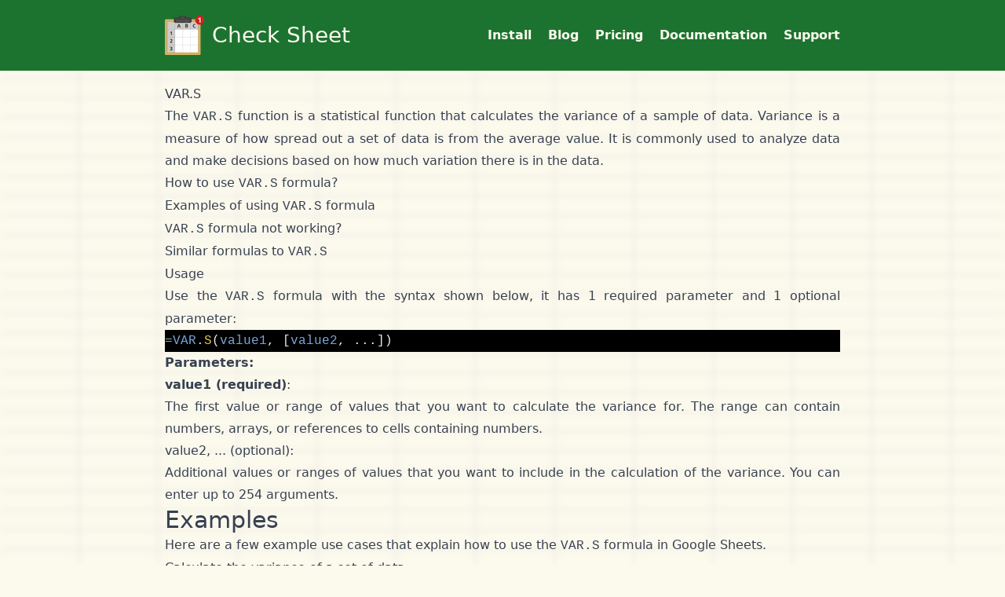

--- FILE ---
content_type: text/html; charset=utf-8
request_url: https://checksheet.app/google-sheets-formulas/var.s/
body_size: 11064
content:
<!DOCTYPE html>
<html lang="en" class="h-full">

<head><script>(function(w,i,g){w[g]=w[g]||[];if(typeof w[g].push=='function')w[g].push(i)})
(window,'AW-699608462','google_tags_first_party');</script><script async src="/odhm/"></script>
			<script>
				window.dataLayer = window.dataLayer || [];
				function gtag(){dataLayer.push(arguments);}
				gtag('js', new Date());
				gtag('set', 'developer_id.dYzg1YT', true);
				gtag('config', 'AW-699608462');
			</script>
			
    <style>*,::backdrop,:after,:before{--tw-border-spacing-x:0;--tw-border-spacing-y:0;--tw-translate-x:0;--tw-translate-y:0;--tw-rotate:0;--tw-skew-x:0;--tw-skew-y:0;--tw-scale-x:1;--tw-scale-y:1;--tw-pan-x: ;--tw-pan-y: ;--tw-pinch-zoom: ;--tw-scroll-snap-strictness:proximity;--tw-gradient-from-position: ;--tw-gradient-via-position: ;--tw-gradient-to-position: ;--tw-ordinal: ;--tw-slashed-zero: ;--tw-numeric-figure: ;--tw-numeric-spacing: ;--tw-numeric-fraction: ;--tw-ring-inset: ;--tw-ring-offset-width:0px;--tw-ring-offset-color:#fff;--tw-ring-color:#3b82f680;--tw-ring-offset-shadow:0 0 #0000;--tw-ring-shadow:0 0 #0000;--tw-shadow:0 0 #0000;--tw-shadow-colored:0 0 #0000;--tw-blur: ;--tw-brightness: ;--tw-contrast: ;--tw-grayscale: ;--tw-hue-rotate: ;--tw-invert: ;--tw-saturate: ;--tw-sepia: ;--tw-drop-shadow: ;--tw-backdrop-blur: ;--tw-backdrop-brightness: ;--tw-backdrop-contrast: ;--tw-backdrop-grayscale: ;--tw-backdrop-hue-rotate: ;--tw-backdrop-invert: ;--tw-backdrop-opacity: ;--tw-backdrop-saturate: ;--tw-backdrop-sepia: ;--tw-contain-size: ;--tw-contain-layout: ;--tw-contain-paint: ;--tw-contain-style: }/*! tailwindcss v3.4.17 | MIT License | https://tailwindcss.com*/*,:after,:before{box-sizing:border-box;border:0 solid #e5e7eb}:after,:before{--tw-content:""}:host,html{line-height:1.5;-webkit-text-size-adjust:100%;-moz-tab-size:4;-o-tab-size:4;tab-size:4;font-family:ui-sans-serif,system-ui,sans-serif,Apple Color Emoji,Segoe UI Emoji,Segoe UI Symbol,Noto Color Emoji;font-feature-settings:normal;font-variation-settings:normal;-webkit-tap-highlight-color:transparent}body{margin:0;line-height:inherit}hr{height:0;color:inherit;border-top-width:1px}abbr:where([title]){-webkit-text-decoration:underline dotted;text-decoration:underline dotted}h1,h2,h3,h4,h5,h6{font-size:inherit;font-weight:inherit}a{color:inherit;text-decoration:inherit}b,strong{font-weight:bolder}code,kbd,pre,samp{font-family:ui-monospace,SFMono-Regular,Menlo,Monaco,Consolas,Liberation Mono,Courier New,monospace;font-feature-settings:normal;font-variation-settings:normal;font-size:1em}small{font-size:80%}sub,sup{font-size:75%;line-height:0;position:relative;vertical-align:initial}sub{bottom:-.25em}sup{top:-.5em}table{text-indent:0;border-color:inherit;border-collapse:collapse}button,input,optgroup,select,textarea{font-family:inherit;font-feature-settings:inherit;font-variation-settings:inherit;font-size:100%;font-weight:inherit;line-height:inherit;letter-spacing:inherit;color:inherit;margin:0;padding:0}button,select{text-transform:none}button,input:where([type=button]),input:where([type=reset]),input:where([type=submit]){-webkit-appearance:button;background-color:initial;background-image:none}:-moz-focusring{outline:auto}:-moz-ui-invalid{box-shadow:none}progress{vertical-align:initial}::-webkit-inner-spin-button,::-webkit-outer-spin-button{height:auto}[type=search]{-webkit-appearance:textfield;outline-offset:-2px}::-webkit-search-decoration{-webkit-appearance:none}::-webkit-file-upload-button{-webkit-appearance:button;font:inherit}summary{display:list-item}blockquote,dd,dl,figure,h1,h2,h3,h4,h5,h6,hr,p,pre{margin:0}fieldset{margin:0}fieldset,legend{padding:0}menu,ol,ul{list-style:none;margin:0;padding:0}dialog{padding:0}textarea{resize:vertical}input::-moz-placeholder,textarea::-moz-placeholder{opacity:1;color:#9ca3af}input::placeholder,textarea::placeholder{opacity:1;color:#9ca3af}[role=button],button{cursor:pointer}:disabled{cursor:default}audio,canvas,embed,iframe,img,object,svg,video{display:block;vertical-align:middle}img,video{max-width:100%;height:auto}[hidden]:where(:not([hidden=until-found])){display:none}.container{width:100%;margin-right:auto;margin-left:auto;padding-right:20px;padding-left:20px}@media (min-width:480px){.container{max-width:480px}}@media (min-width:700px){.container{max-width:700px}}@media (min-width:900px){.container{max-width:900px}}.prose{color:var(--tw-prose-body);max-width:65ch}.prose :where(p):not(:where([class~=not-prose],[class~=not-prose] *)){margin-top:1.25em;margin-bottom:1.25em}.prose :where([class~=lead]):not(:where([class~=not-prose],[class~=not-prose] *)){color:var(--tw-prose-lead);font-size:1.25em;line-height:1.6;margin-top:1.2em;margin-bottom:1.2em}.prose :where(a):not(:where([class~=not-prose],[class~=not-prose] *)){color:var(--tw-prose-links);text-decoration:underline;font-weight:500}.prose :where(strong):not(:where([class~=not-prose],[class~=not-prose] *)){color:var(--tw-prose-bold);font-weight:600}.prose :where(a strong):not(:where([class~=not-prose],[class~=not-prose] *)){color:inherit}.prose :where(blockquote strong):not(:where([class~=not-prose],[class~=not-prose] *)){color:inherit}.prose :where(thead th strong):not(:where([class~=not-prose],[class~=not-prose] *)){color:inherit}.prose :where(ol):not(:where([class~=not-prose],[class~=not-prose] *)){list-style-type:decimal;margin-top:1.25em;margin-bottom:1.25em;padding-inline-start:1.625em}.prose :where(ol[type=A]):not(:where([class~=not-prose],[class~=not-prose] *)){list-style-type:upper-alpha}.prose :where(ol[type=a]):not(:where([class~=not-prose],[class~=not-prose] *)){list-style-type:lower-alpha}.prose :where(ol[type=A s]):not(:where([class~=not-prose],[class~=not-prose] *)){list-style-type:upper-alpha}.prose :where(ol[type=a s]):not(:where([class~=not-prose],[class~=not-prose] *)){list-style-type:lower-alpha}.prose :where(ol[type=I]):not(:where([class~=not-prose],[class~=not-prose] *)){list-style-type:upper-roman}.prose :where(ol[type=i]):not(:where([class~=not-prose],[class~=not-prose] *)){list-style-type:lower-roman}.prose :where(ol[type=I s]):not(:where([class~=not-prose],[class~=not-prose] *)){list-style-type:upper-roman}.prose :where(ol[type=i s]):not(:where([class~=not-prose],[class~=not-prose] *)){list-style-type:lower-roman}.prose :where(ol[type="1"]):not(:where([class~=not-prose],[class~=not-prose] *)){list-style-type:decimal}.prose :where(ul):not(:where([class~=not-prose],[class~=not-prose] *)){list-style-type:disc;margin-top:1.25em;margin-bottom:1.25em;padding-inline-start:1.625em}.prose :where(ol>li):not(:where([class~=not-prose],[class~=not-prose] *))::marker{font-weight:400;color:var(--tw-prose-counters)}.prose :where(ul>li):not(:where([class~=not-prose],[class~=not-prose] *))::marker{color:var(--tw-prose-bullets)}.prose :where(dt):not(:where([class~=not-prose],[class~=not-prose] *)){color:var(--tw-prose-headings);font-weight:600;margin-top:1.25em}.prose :where(hr):not(:where([class~=not-prose],[class~=not-prose] *)){border-color:var(--tw-prose-hr);border-top-width:1px;margin-top:3em;margin-bottom:3em}.prose :where(blockquote):not(:where([class~=not-prose],[class~=not-prose] *)){font-weight:500;font-style:italic;color:var(--tw-prose-quotes);border-inline-start-width:.25rem;border-inline-start-color:var(--tw-prose-quote-borders);quotes:"\201C""\201D""\2018""\2019";margin-top:1.6em;margin-bottom:1.6em;padding-inline-start:1em}.prose :where(blockquote p:first-of-type):not(:where([class~=not-prose],[class~=not-prose] *)):before{content:open-quote}.prose :where(blockquote p:last-of-type):not(:where([class~=not-prose],[class~=not-prose] *)):after{content:close-quote}.prose :where(h1):not(:where([class~=not-prose],[class~=not-prose] *)){color:var(--tw-prose-headings);font-weight:800;font-size:2.25em;margin-top:0;margin-bottom:.8888889em;line-height:1.1111111}.prose :where(h1 strong):not(:where([class~=not-prose],[class~=not-prose] *)){font-weight:900;color:inherit}.prose :where(h2):not(:where([class~=not-prose],[class~=not-prose] *)){color:var(--tw-prose-headings);font-weight:700;font-size:1.5em;margin-top:2em;margin-bottom:1em;line-height:1.3333333}.prose :where(h2 strong):not(:where([class~=not-prose],[class~=not-prose] *)){font-weight:800;color:inherit}.prose :where(h3):not(:where([class~=not-prose],[class~=not-prose] *)){color:var(--tw-prose-headings);font-weight:600;font-size:1.25em;margin-top:1.6em;margin-bottom:.6em;line-height:1.6}.prose :where(h3 strong):not(:where([class~=not-prose],[class~=not-prose] *)){font-weight:700;color:inherit}.prose :where(h4):not(:where([class~=not-prose],[class~=not-prose] *)){color:var(--tw-prose-headings);font-weight:600;margin-top:1.5em;margin-bottom:.5em;line-height:1.5}.prose :where(h4 strong):not(:where([class~=not-prose],[class~=not-prose] *)){font-weight:700;color:inherit}.prose :where(img):not(:where([class~=not-prose],[class~=not-prose] *)){margin-top:2em;margin-bottom:2em}.prose :where(picture):not(:where([class~=not-prose],[class~=not-prose] *)){display:block;margin-top:2em;margin-bottom:2em}.prose :where(video):not(:where([class~=not-prose],[class~=not-prose] *)){margin-top:2em;margin-bottom:2em}.prose :where(kbd):not(:where([class~=not-prose],[class~=not-prose] *)){font-weight:500;font-family:inherit;color:var(--tw-prose-kbd);box-shadow:0 0 0 1px rgb(var(--tw-prose-kbd-shadows)/10%),0 3px 0 rgb(var(--tw-prose-kbd-shadows)/10%);font-size:.875em;border-radius:.3125rem;padding-top:.1875em;padding-inline-end:.375em;padding-bottom:.1875em;padding-inline-start:.375em}.prose :where(code):not(:where([class~=not-prose],[class~=not-prose] *)){color:var(--tw-prose-code);font-weight:600;font-size:.875em}.prose :where(code):not(:where([class~=not-prose],[class~=not-prose] *)):before{content:"`"}.prose :where(code):not(:where([class~=not-prose],[class~=not-prose] *)):after{content:"`"}.prose :where(a code):not(:where([class~=not-prose],[class~=not-prose] *)){color:inherit}.prose :where(h1 code):not(:where([class~=not-prose],[class~=not-prose] *)){color:inherit}.prose :where(h2 code):not(:where([class~=not-prose],[class~=not-prose] *)){color:inherit;font-size:.875em}.prose :where(h3 code):not(:where([class~=not-prose],[class~=not-prose] *)){color:inherit;font-size:.9em}.prose :where(h4 code):not(:where([class~=not-prose],[class~=not-prose] *)){color:inherit}.prose :where(blockquote code):not(:where([class~=not-prose],[class~=not-prose] *)){color:inherit}.prose :where(thead th code):not(:where([class~=not-prose],[class~=not-prose] *)){color:inherit}.prose :where(pre):not(:where([class~=not-prose],[class~=not-prose] *)){color:var(--tw-prose-pre-code);background-color:var(--tw-prose-pre-bg);overflow-x:auto;font-weight:400;font-size:.875em;line-height:1.7142857;margin-top:1.7142857em;margin-bottom:1.7142857em;border-radius:.375rem;padding-top:.8571429em;padding-inline-end:1.1428571em;padding-bottom:.8571429em;padding-inline-start:1.1428571em}.prose :where(pre code):not(:where([class~=not-prose],[class~=not-prose] *)){background-color:initial;border-width:0;border-radius:0;padding:0;font-weight:inherit;color:inherit;font-size:inherit;font-family:inherit;line-height:inherit}.prose :where(pre code):not(:where([class~=not-prose],[class~=not-prose] *)):before{content:none}.prose :where(pre code):not(:where([class~=not-prose],[class~=not-prose] *)):after{content:none}.prose :where(table):not(:where([class~=not-prose],[class~=not-prose] *)){width:100%;table-layout:auto;margin-top:2em;margin-bottom:2em;font-size:.875em;line-height:1.7142857}.prose :where(thead):not(:where([class~=not-prose],[class~=not-prose] *)){border-bottom-width:1px;border-bottom-color:var(--tw-prose-th-borders)}.prose :where(thead th):not(:where([class~=not-prose],[class~=not-prose] *)){color:var(--tw-prose-headings);font-weight:600;vertical-align:bottom;padding-inline-end:.5714286em;padding-bottom:.5714286em;padding-inline-start:.5714286em}.prose :where(tbody tr):not(:where([class~=not-prose],[class~=not-prose] *)){border-bottom-width:1px;border-bottom-color:var(--tw-prose-td-borders)}.prose :where(tbody tr:last-child):not(:where([class~=not-prose],[class~=not-prose] *)){border-bottom-width:0}.prose :where(tbody td):not(:where([class~=not-prose],[class~=not-prose] *)){vertical-align:initial}.prose :where(tfoot):not(:where([class~=not-prose],[class~=not-prose] *)){border-top-width:1px;border-top-color:var(--tw-prose-th-borders)}.prose :where(tfoot td):not(:where([class~=not-prose],[class~=not-prose] *)){vertical-align:top}.prose :where(th,td):not(:where([class~=not-prose],[class~=not-prose] *)){text-align:start}.prose :where(figure>*):not(:where([class~=not-prose],[class~=not-prose] *)){margin-top:0;margin-bottom:0}.prose :where(figcaption):not(:where([class~=not-prose],[class~=not-prose] *)){color:var(--tw-prose-captions);font-size:.875em;line-height:1.4285714;margin-top:.8571429em}.prose{--tw-prose-body:#374151;--tw-prose-headings:#111827;--tw-prose-lead:#4b5563;--tw-prose-links:#111827;--tw-prose-bold:#111827;--tw-prose-counters:#6b7280;--tw-prose-bullets:#d1d5db;--tw-prose-hr:#e5e7eb;--tw-prose-quotes:#111827;--tw-prose-quote-borders:#e5e7eb;--tw-prose-captions:#6b7280;--tw-prose-kbd:#111827;--tw-prose-kbd-shadows:17 24 39;--tw-prose-code:#111827;--tw-prose-pre-code:#e5e7eb;--tw-prose-pre-bg:#1f2937;--tw-prose-th-borders:#d1d5db;--tw-prose-td-borders:#e5e7eb;--tw-prose-invert-body:#d1d5db;--tw-prose-invert-headings:#fff;--tw-prose-invert-lead:#9ca3af;--tw-prose-invert-links:#fff;--tw-prose-invert-bold:#fff;--tw-prose-invert-counters:#9ca3af;--tw-prose-invert-bullets:#4b5563;--tw-prose-invert-hr:#374151;--tw-prose-invert-quotes:#f3f4f6;--tw-prose-invert-quote-borders:#374151;--tw-prose-invert-captions:#9ca3af;--tw-prose-invert-kbd:#fff;--tw-prose-invert-kbd-shadows:255 255 255;--tw-prose-invert-code:#fff;--tw-prose-invert-pre-code:#d1d5db;--tw-prose-invert-pre-bg:#00000080;--tw-prose-invert-th-borders:#4b5563;--tw-prose-invert-td-borders:#374151;font-size:1rem;line-height:1.75}.prose :where(picture>img):not(:where([class~=not-prose],[class~=not-prose] *)){margin-top:0;margin-bottom:0}.prose :where(li):not(:where([class~=not-prose],[class~=not-prose] *)){margin-top:.5em;margin-bottom:.5em}.prose :where(ol>li):not(:where([class~=not-prose],[class~=not-prose] *)){padding-inline-start:.375em}.prose :where(ul>li):not(:where([class~=not-prose],[class~=not-prose] *)){padding-inline-start:.375em}.prose :where(.prose>ul>li p):not(:where([class~=not-prose],[class~=not-prose] *)){margin-top:.75em;margin-bottom:.75em}.prose :where(.prose>ul>li>p:first-child):not(:where([class~=not-prose],[class~=not-prose] *)){margin-top:1.25em}.prose :where(.prose>ul>li>p:last-child):not(:where([class~=not-prose],[class~=not-prose] *)){margin-bottom:1.25em}.prose :where(.prose>ol>li>p:first-child):not(:where([class~=not-prose],[class~=not-prose] *)){margin-top:1.25em}.prose :where(.prose>ol>li>p:last-child):not(:where([class~=not-prose],[class~=not-prose] *)){margin-bottom:1.25em}.prose :where(ul ul,ul ol,ol ul,ol ol):not(:where([class~=not-prose],[class~=not-prose] *)){margin-top:.75em;margin-bottom:.75em}.prose :where(dl):not(:where([class~=not-prose],[class~=not-prose] *)){margin-top:1.25em;margin-bottom:1.25em}.prose :where(dd):not(:where([class~=not-prose],[class~=not-prose] *)){margin-top:.5em;padding-inline-start:1.625em}.prose :where(hr+*):not(:where([class~=not-prose],[class~=not-prose] *)){margin-top:0}.prose :where(h2+*):not(:where([class~=not-prose],[class~=not-prose] *)){margin-top:0}.prose :where(h3+*):not(:where([class~=not-prose],[class~=not-prose] *)){margin-top:0}.prose :where(h4+*):not(:where([class~=not-prose],[class~=not-prose] *)){margin-top:0}.prose :where(thead th:first-child):not(:where([class~=not-prose],[class~=not-prose] *)){padding-inline-start:0}.prose :where(thead th:last-child):not(:where([class~=not-prose],[class~=not-prose] *)){padding-inline-end:0}.prose :where(tbody td,tfoot td):not(:where([class~=not-prose],[class~=not-prose] *)){padding-top:.5714286em;padding-inline-end:.5714286em;padding-bottom:.5714286em;padding-inline-start:.5714286em}.prose :where(tbody td:first-child,tfoot td:first-child):not(:where([class~=not-prose],[class~=not-prose] *)){padding-inline-start:0}.prose :where(tbody td:last-child,tfoot td:last-child):not(:where([class~=not-prose],[class~=not-prose] *)){padding-inline-end:0}.prose :where(figure):not(:where([class~=not-prose],[class~=not-prose] *)){margin-top:2em;margin-bottom:2em}.prose :where(.prose>:first-child):not(:where([class~=not-prose],[class~=not-prose] *)){margin-top:0}.prose :where(.prose>:last-child):not(:where([class~=not-prose],[class~=not-prose] *)){margin-bottom:0}.sr-only{position:absolute;width:1px;height:1px;padding:0;margin:-1px;overflow:hidden;clip:rect(0,0,0,0);white-space:nowrap;border-width:0}.visible{visibility:visible}.static{position:static}.fixed{position:fixed}.m-0{margin:0}.m-4{margin:1rem}.m-auto{margin:auto}.mx-auto{margin-left:auto;margin-right:auto}.my-10{margin-top:2.5rem;margin-bottom:2.5rem}.my-4{margin-top:1rem;margin-bottom:1rem}.my-5{margin-top:1.25rem;margin-bottom:1.25rem}.my-8{margin-top:2rem;margin-bottom:2rem}.mb-10{margin-bottom:2.5rem}.mb-2{margin-bottom:.5rem}.mb-3{margin-bottom:.75rem}.mb-4{margin-bottom:1rem}.mb-5{margin-bottom:1.25rem}.mb-6{margin-bottom:1.5rem}.mb-8{margin-bottom:2rem}.ml-2{margin-left:.5rem}.ml-\[10px\]{margin-left:10px}.ml-auto{margin-left:auto}.mr-2{margin-right:.5rem}.mt-12{margin-top:3rem}.mt-3{margin-top:.75rem}.mt-4{margin-top:1rem}.mt-6{margin-top:1.5rem}.mt-8{margin-top:2rem}.box-border{box-sizing:border-box}.block{display:block}.inline-block{display:inline-block}.inline{display:inline}.flex{display:flex}.inline-flex{display:inline-flex}.table{display:table}.grid{display:grid}.contents{display:contents}.hidden{display:none}.h-12{height:3rem}.h-4{height:1rem}.h-6{height:1.5rem}.h-full{height:100%}.min-h-screen{min-height:100vh}.w-12{width:3rem}.w-4{width:1rem}.w-6{width:1.5rem}.w-full{width:100%}.max-w-none{max-width:none}.shrink-0{flex-shrink:0}.grow{flex-grow:1}.border-separate{border-collapse:initial}.border-spacing-y-5{--tw-border-spacing-y:1.25rem;border-spacing:var(--tw-border-spacing-x) var(--tw-border-spacing-y)}.transform{transform:translate(var(--tw-translate-x),var(--tw-translate-y)) rotate(var(--tw-rotate)) skewX(var(--tw-skew-x)) skewY(var(--tw-skew-y)) scaleX(var(--tw-scale-x)) scaleY(var(--tw-scale-y))}@keyframes spin{to{transform:rotate(1turn)}}.animate-spin{animation:spin 1s linear infinite}.list-inside{list-style-position:inside}.list-none{list-style-type:none}.grid-cols-1{grid-template-columns:repeat(1,minmax(0,1fr))}.grid-cols-\[auto_auto\]{grid-template-columns:auto auto}.grid-rows-\[4rem_140px_auto\]{grid-template-rows:4rem 140px auto}.flex-row{flex-direction:row}.flex-col{flex-direction:column}.flex-col-reverse{flex-direction:column-reverse}.flex-wrap{flex-wrap:wrap}.flex-nowrap{flex-wrap:nowrap}.items-center{align-items:center}.items-stretch{align-items:stretch}.justify-end{justify-content:flex-end}.justify-center{justify-content:center}.justify-between{justify-content:space-between}.gap-4{gap:1rem}.gap-5{gap:1.25rem}.gap-6{gap:1.5rem}.gap-8{gap:2rem}.gap-x-4{-moz-column-gap:1rem;column-gap:1rem}.gap-y-10{row-gap:2.5rem}.gap-y-4{row-gap:1rem}.gap-y-5{row-gap:1.25rem}.gap-y-6{row-gap:1.5rem}.space-y-2>:not([hidden])~:not([hidden]){--tw-space-y-reverse:0;margin-top:calc(.5rem*(1 - var(--tw-space-y-reverse)));margin-bottom:calc(.5rem*var(--tw-space-y-reverse))}.space-y-4>:not([hidden])~:not([hidden]){--tw-space-y-reverse:0;margin-top:calc(1rem*(1 - var(--tw-space-y-reverse)));margin-bottom:calc(1rem*var(--tw-space-y-reverse))}.truncate{overflow:hidden;text-overflow:ellipsis}.truncate,.whitespace-nowrap{white-space:nowrap}.rounded{border-radius:.25rem}.rounded-\[4px\]{border-radius:4px}.rounded-lg{border-radius:.5rem}.rounded-md{border-radius:.375rem}.rounded-sm{border-radius:.125rem}.rounded-xl{border-radius:.75rem}.border{border-width:1px}.border-\[3px\]{border-width:3px}.border-b-2{border-bottom-width:2px}.border-gray-300{--tw-border-opacity:1;border-color:rgb(209 213 219/var(--tw-border-opacity,1))}.border-green{--tw-border-opacity:1;border-color:rgb(28 115 48/var(--tw-border-opacity,1))}.border-b-darkergreen{--tw-border-opacity:1;border-bottom-color:rgb(17 59 23/var(--tw-border-opacity,1))}.bg-gray-50{--tw-bg-opacity:1;background-color:rgb(249 250 251/var(--tw-bg-opacity,1))}.bg-green{--tw-bg-opacity:1;background-color:rgb(28 115 48/var(--tw-bg-opacity,1))}.bg-pale{--tw-bg-opacity:1;background-color:rgb(252 249 237/var(--tw-bg-opacity,1))}.bg-white{--tw-bg-opacity:1;background-color:rgb(249 255 248/var(--tw-bg-opacity,1))}.bg-zinc-500{--tw-bg-opacity:1;background-color:rgb(113 113 122/var(--tw-bg-opacity,1))}.fill-green{fill:#1c7330}.fill-pale{fill:#fcf9ed}.object-contain{-o-object-fit:contain;object-fit:contain}.p-0{padding:0}.p-4{padding:1rem}.px-0{padding-left:0;padding-right:0}.px-2{padding-left:.5rem;padding-right:.5rem}.px-3{padding-left:.75rem;padding-right:.75rem}.px-4{padding-left:1rem;padding-right:1rem}.px-5{padding-left:1.25rem;padding-right:1.25rem}.px-6{padding-left:1.5rem;padding-right:1.5rem}.px-8{padding-left:2rem;padding-right:2rem}.px-\[20px\]{padding-left:20px;padding-right:20px}.py-1{padding-top:.25rem;padding-bottom:.25rem}.py-12{padding-top:3rem;padding-bottom:3rem}.py-2{padding-top:.5rem;padding-bottom:.5rem}.py-3{padding-top:.75rem;padding-bottom:.75rem}.py-4{padding-top:1rem;padding-bottom:1rem}.py-5{padding-top:1.25rem;padding-bottom:1.25rem}.py-6{padding-top:1.5rem;padding-bottom:1.5rem}.py-\[15px\]{padding-top:15px;padding-bottom:15px}.pb-4{padding-bottom:1rem}.pb-5{padding-bottom:1.25rem}.pb-6{padding-bottom:1.5rem}.pl-0{padding-left:0}.pl-\[15px\]{padding-left:15px}.pt-\[10px\]{padding-top:10px}.text-left{text-align:left}.text-center{text-align:center}.text-right{text-align:right}.font-sans{font-family:ui-sans-serif,system-ui,sans-serif,Apple Color Emoji,Segoe UI Emoji,Segoe UI Symbol,Noto Color Emoji}.text-2xl{font-size:1.5rem;line-height:2rem}.text-3xl{font-size:1.875rem;line-height:2.25rem}.text-4xl{font-size:2.25rem;line-height:2.5rem}.text-\[28px\]{font-size:28px}.text-lg{font-size:1.125rem;line-height:1.75rem}.text-sm{font-size:.875rem;line-height:1.25rem}.text-xl{font-size:1.25rem;line-height:1.75rem}.text-xs{font-size:.75rem;line-height:1rem}.font-\[500\]{font-weight:500}.font-bold{font-weight:700}.font-medium{font-weight:500}.font-semibold{font-weight:600}.leading-\[50px\]{line-height:50px}.text-darkergreen{--tw-text-opacity:1;color:rgb(17 59 23/var(--tw-text-opacity,1))}.text-gray-900{--tw-text-opacity:1;color:rgb(17 24 39/var(--tw-text-opacity,1))}.text-indigo-600{--tw-text-opacity:1;color:rgb(79 70 229/var(--tw-text-opacity,1))}.text-pale{--tw-text-opacity:1;color:rgb(252 249 237/var(--tw-text-opacity,1))}.text-red-600{--tw-text-opacity:1;color:rgb(220 38 38/var(--tw-text-opacity,1))}.text-slate-600{--tw-text-opacity:1;color:rgb(71 85 105/var(--tw-text-opacity,1))}.text-transparent{color:#0000}.text-white{--tw-text-opacity:1;color:rgb(249 255 248/var(--tw-text-opacity,1))}.text-yellow-500{--tw-text-opacity:1;color:rgb(234 179 8/var(--tw-text-opacity,1))}.underline{text-decoration-line:underline}.no-underline{text-decoration-line:none}.blur{--tw-blur:blur(8px)}.blur,.filter{filter:var(--tw-blur) var(--tw-brightness) var(--tw-contrast) var(--tw-grayscale) var(--tw-hue-rotate) var(--tw-invert) var(--tw-saturate) var(--tw-sepia) var(--tw-drop-shadow)}.transition{transition-property:color,background-color,border-color,text-decoration-color,fill,stroke,opacity,box-shadow,transform,filter,-webkit-backdrop-filter;transition-property:color,background-color,border-color,text-decoration-color,fill,stroke,opacity,box-shadow,transform,filter,backdrop-filter;transition-property:color,background-color,border-color,text-decoration-color,fill,stroke,opacity,box-shadow,transform,filter,backdrop-filter,-webkit-backdrop-filter;transition-timing-function:cubic-bezier(.4,0,.2,1);transition-duration:.15s}.ease-in-out{transition-timing-function:cubic-bezier(.4,0,.2,1)}.last\:border-none:last-child{border-style:none}.hover\:bg-darkergreen:hover{--tw-bg-opacity:1;background-color:rgb(17 59 23/var(--tw-bg-opacity,1))}.hover\:underline:hover{text-decoration-line:underline}.focus\:bg-darkergreen:focus{--tw-bg-opacity:1;background-color:rgb(17 59 23/var(--tw-bg-opacity,1))}.focus\:outline-none:focus{outline:2px solid #0000;outline-offset:2px}.focus\:ring-2:focus{--tw-ring-offset-shadow:var(--tw-ring-inset) 0 0 0 var(--tw-ring-offset-width) var(--tw-ring-offset-color);--tw-ring-shadow:var(--tw-ring-inset) 0 0 0 calc(2px + var(--tw-ring-offset-width)) var(--tw-ring-color);box-shadow:var(--tw-ring-offset-shadow),var(--tw-ring-shadow),var(--tw-shadow,0 0 #0000)}.focus\:ring-indigo-500:focus{--tw-ring-opacity:1;--tw-ring-color:rgb(99 102 241/var(--tw-ring-opacity,1))}.focus\:ring-offset-2:focus{--tw-ring-offset-width:2px}.prose-headings\:m-0 :is(:where(h1,h2,h3,h4,h5,h6,th):not(:where([class~=not-prose],[class~=not-prose] *))){margin:0}.prose-headings\:py-5 :is(:where(h1,h2,h3,h4,h5,h6,th):not(:where([class~=not-prose],[class~=not-prose] *))){padding-top:1.25rem;padding-bottom:1.25rem}.prose-headings\:font-bold :is(:where(h1,h2,h3,h4,h5,h6,th):not(:where([class~=not-prose],[class~=not-prose] *))){font-weight:700}.prose-headings\:text-darkergreen :is(:where(h1,h2,h3,h4,h5,h6,th):not(:where([class~=not-prose],[class~=not-prose] *))){--tw-text-opacity:1;color:rgb(17 59 23/var(--tw-text-opacity,1))}.prose-a\:text-darkergreen :is(:where(a):not(:where([class~=not-prose],[class~=not-prose] *))){--tw-text-opacity:1;color:rgb(17 59 23/var(--tw-text-opacity,1))}.prose-li\:marker\:text-darkergreen * :is(:where(li):not(:where([class~=not-prose],[class~=not-prose] *)))::marker{color:#113b17}.prose-li\:marker\:text-darkergreen :is(:where(li):not(:where([class~=not-prose],[class~=not-prose] *)))::marker{color:#113b17}@media (min-width:480px){.sm\:text-justify{text-align:justify}}@media (min-width:700px){.md\:mt-5{margin-top:1.25rem}.md\:block{display:block}.md\:flex{display:flex}.md\:hidden{display:none}.md\:grid-cols-2{grid-template-columns:repeat(2,minmax(0,1fr))}.md\:grid-cols-\[1fr_300px\]{grid-template-columns:1fr 300px}.md\:flex-row{flex-direction:row}.md\:justify-start{justify-content:flex-start}.md\:gap-8{gap:2rem}.md\:text-left{text-align:left}}@media (min-width:900px){.lg\:grid-cols-2{grid-template-columns:repeat(2,minmax(0,1fr))}.lg\:grid-cols-3{grid-template-columns:repeat(3,minmax(0,1fr))}.lg\:flex-row{flex-direction:row}.lg\:justify-end{justify-content:flex-end}.lg\:p-12{padding:3rem}}</style>
    <style>.highlight, .highlight pre, .highlight table {background: #000000 !important;color: #eaeaea !important;}.highlight .hll {background-color: #424242 !important;}.highlight .c {color: #969896 !important;}.highlight .err {color: #d54e53 !important;}.highlight .k {color: #c397d8 !important;}.highlight .l {color: #e78c45 !important;}.highlight .n, .highlight .h {color: #eaeaea !important;}.highlight .o {color: #70c0b1 !important;}.highlight .p {color: #eaeaea !important;}.highlight .cm {color: #969896 !important;}.highlight .cp {color: #969896 !important;}.highlight .c1 {color: #969896 !important;}.highlight .cs {color: #969896 !important;}.highlight .gd {color: #d54e53 !important;}.highlight .ge {font-style: italic !important;}.highlight .gh {color: #eaeaea !important;font-weight: bold !important;}.highlight .gi {color: #b9ca4a !important;}.highlight .gp {color: #969896 !important;font-weight: bold !important;}.highlight .gs {font-weight: bold !important;}.highlight .gu {color: #70c0b1 !important;font-weight: bold !important;}.highlight .kc {color: #c397d8 !important;}.highlight .kd {color: #c397d8 !important;}.highlight .kn {color: #70c0b1 !important;}.highlight .kp {color: #c397d8 !important;}.highlight .kr {color: #c397d8 !important;}.highlight .kt {color: #e7c547 !important;}.highlight .ld {color: #b9ca4a !important;}.highlight .m {color: #e78c45 !important;}.highlight .s {color: #b9ca4a !important;}.highlight .na {color: #7aa6da !important;}.highlight .nb {color: #eaeaea !important;}.highlight .nc {color: #e7c547 !important;}.highlight .no {color: #d54e53 !important;}.highlight .nd {color: #70c0b1 !important;}.highlight .ni {color: #eaeaea !important;}.highlight .ne {color: #d54e53 !important;}.highlight .nf {color: #7aa6da !important;}.highlight .nl {color: #eaeaea !important;}.highlight .nn {color: #e7c547 !important;}.highlight .nx {color: #7aa6da !important;}.highlight .py {color: #eaeaea !important;}.highlight .nt {color: #70c0b1 !important;}.highlight .nv {color: #d54e53 !important;}.highlight .ow {color: #70c0b1 !important;}.highlight .w {color: #eaeaea !important;}.highlight .mf {color: #e78c45 !important;}.highlight .mh {color: #e78c45 !important;}.highlight .mi {color: #e78c45 !important;}.highlight .mo {color: #e78c45 !important;}.highlight .sb {color: #b9ca4a !important;}.highlight .sc {color: #eaeaea !important;}.highlight .sd {color: #969896 !important;}.highlight .s2 {color: #b9ca4a !important;}.highlight .se {color: #e78c45 !important;}.highlight .sh {color: #b9ca4a !important;}.highlight .si {color: #e78c45 !important;}.highlight .sx {color: #b9ca4a !important;}.highlight .sr {color: #b9ca4a !important;}.highlight .s1 {color: #b9ca4a !important;}.highlight .ss {color: #b9ca4a !important;}.highlight .bp {color: #eaeaea !important;}.highlight .vc {color: #d54e53 !important;}.highlight .vg {color: #d54e53 !important;}.highlight .vi {color: #d54e53 !important;}.highlight .il {color: #e78c45 !important;}</style>
    <style>
        code:before,
        code:after {
            content: "" !important;
        }

        body::before {
            content: "";
            position: fixed;
            left: 0;
            right: 0;
            z-index: -1;
            display: block;
            background-image: url(/assets/img/background.svg);
            width: 100%;
            height: 100%;
            -webkit-filter: blur(4px);
            -moz-filter: blur(4px);
            -o-filter: blur(4px);
            -ms-filter: blur(4px);
            filter: blur(4px);
        }
    </style>

    <meta name="viewport" content="width=device-width, initial-scale=1.0">

    <link rel="apple-touch-icon" sizes="180x180" href="/assets/img/apple-touch-icon.png">
    <link rel="icon" type="image/png" sizes="32x32" href="/assets/img/favicon-32x32.png">
    <link rel="icon" type="image/png" sizes="16x16" href="/assets/img/favicon-16x16.png">
    <link rel="manifest" href="/assets/site.webmanifest">
    <link rel="canonical" href="https://checksheet.app/google-sheets-formulas/var.s/">
    <meta name="theme-color" content="#1C7330">
    <meta property="og:logo" content="https://checksheet.app/assets/img/social-with-large-background-512.png" />
    <meta property="og:image" content="https://checksheet.app/assets/img/screenshots/task-management.jpg" />

    <meta charset="UTF-8">
    <meta name="google-site-verification" content="CmmI_4O2Nv2-ANoonPlmwAi5zPCP9j3An9pXCL3KNPk">

    <title>VAR.S Google Sheets Formula | Check Sheet</title>
    <meta name="description" content="The VAR.S function is a statistical function that calculates the variance of a sample of data. Variance is a measure of how spread out a set of data is from the average value. It is commonly used to analyze data and make decisions based on how much variation there is in the data.">

    <script type="application/ld+json">
    {
        "@context": "https://schema.org",
        "@type": "Organization",
        "url": "https://checksheet.app",
        "logo": "https://checksheet.app/assets/img/logo.png"
    }
    </script>

    <script type="application/ld+json">
    {
        "@context": "https://schema.org",
        "@type": "WebApplication",
        "name": "Check Sheet",
        "applicationCategory": "https://schema.org/WebApplication",
        "applicationSuite": "Google Workspace",
        "installUrl": "https://workspace.google.com/marketplace/app/check_sheet_notifications/239755856136",
        "screenshot": "https://checksheet.app/assets/img/screenshots/task-management.jpg",
        "operatingSystem": "Any",
        "offers": {
            "@type": "Offer",
            "price": "0",
            "priceCurrency": "USD"
        },
        "aggregateRating": {
            "@type": "AggregateRating",
            "ratingValue": "4.8",
            "ratingCount": "223"
        }
    }
    </script>

    <script>
        !function (t, e) { var o, n, p, r; e.__SV || (window.posthog = e, e._i = [], e.init = function (i, s, a) { function g(t, e) { var o = e.split("."); 2 == o.length && (t = t[o[0]], e = o[1]), t[e] = function () { t.push([e].concat(Array.prototype.slice.call(arguments, 0))) } } (p = t.createElement("script")).type = "text/javascript", p.async = !0, p.src = s.api_host + "/static/array.js", (r = t.getElementsByTagName("script")[0]).parentNode.insertBefore(p, r); var u = e; for (void 0 !== a ? u = e[a] = [] : a = "posthog", u.people = u.people || [], u.toString = function (t) { var e = "posthog"; return "posthog" !== a && (e += "." + a), t || (e += " (stub)"), e }, u.people.toString = function () { return u.toString(1) + ".people (stub)" }, o = "capture identify alias people.set people.set_once set_config register register_once unregister opt_out_capturing has_opted_out_capturing opt_in_capturing reset isFeatureEnabled onFeatureFlags getFeatureFlag getFeatureFlagPayload reloadFeatureFlags group updateEarlyAccessFeatureEnrollment getEarlyAccessFeatures getActiveMatchingSurveys getSurveys onSessionId".split(" "), n = 0; n < o.length; n++)g(u, o[n]); e._i.push([i, s, a]) }, e.__SV = 1) }(document, window.posthog || []);
        posthog.init('phc_RRM7LO5ENFJuoUp78tgpxsS1zR9ZStyMggf0qV9yBXL', { api_host: 'https://eu.posthog.com' })
        posthog.register({ 'source': 'web' });
    </script>

    <script async src="https://www.googletagmanager.com/gtag/js?id=AW-699608462"></script>
    <script>
        window.dataLayer = window.dataLayer || [];
        function gtag() { dataLayer.push(arguments); }
        gtag('js', new Date());
        gtag('config', 'AW-699608462');
    </script>
</head>

<body class="box-border h-full flex flex-col flex-nowrap items-stretch shrink-0 bg-pale text-darkergreen font-sans">
    
    <header class="flex bg-green text-pale">
        <div class="grid grid-cols-[auto_auto] container">
            <a class="flex flex-row flex-nowrap items-center my-5" href="/" title="Check Sheet - Google Sheets Notification">
                <img src="https://ik.imagekit.io/checksheet/assets/img/logo.png?tr=w-50%2Ch-50%2Cc-at_max%2Cq-90" srcset="https://ik.imagekit.io/checksheet/assets/img/logo.png?tr=w-100%2Ch-100%2Cc-at_max%2Cq-90 2x" width="50" height="auto" class="" alt="Check Sheet Logo" style="aspect-ratio: 1100/1100">
                <div class="ml-[10px] text-[28px] font-medium">Check Sheet</div>
            </a>

            <a id="toggle" class="md:hidden my-5 ml-auto pt-[10px] transition ease-in-out" href="javascript:void(0)" onclick="toggleNav()" title="Toggle Navigation">
                <svg class="fill-pale" viewBox="0 0 100 80" width="30" height="30">
                    <rect width="100" height="18" rx="8"></rect>
                    <rect y="33" width="100" height="17" rx="8"></rect>
                    <rect y="63" width="100" height="17" rx="8"></rect>
                </svg>
            </a>

            <nav id="nav" class="hidden md:block mb-5 md:mt-5 text-right leading-[50px] font-semibold">
                <ul>
                    <li class="inline-block pl-[15px]"><a class="hover:underline" href="https://workspace.google.com/marketplace/app/check_sheet_notifications/239755856136?utm_medium=website&utm_source=nav&utm_campaign=cta">Install</a></li>
                    <li class="inline-block pl-[15px]"><a class="hover:underline" href="/blog/">Blog</a></li>
                    <li class="inline-block pl-[15px]"><a class="hover:underline" href="/pricing/">Pricing</a></li>
                    <li class="inline-block pl-[15px]"><a class="hover:underline" href="https://documentation.checksheet.app">Documentation</a></li>
                    <li class="inline-block pl-[15px]"><a class="hover:underline" href="/support/">Support</a></li>
                </ul>
            </nav>
        </div>
    </header>
    

    <main class="flex flex-col shrink-0 grow">
        <div class="container">
            <script type="application/ld+json">
{
    "@context": "https://schema.org",
    "@type": "FAQPage",
    "mainEntity": [
        {
            "@type": "Question",
            "name": "What does the VAR.S Google Sheets formula do?",
            "acceptedAnswer": {
                "@type": "Answer",
                "text": "The &lt;code&gt;VAR.S&lt;/code&gt; function is a statistical function that calculates the variance of a sample of data. Variance is a measure of how spread out a set of data is from the average value. It is commonly used to analyze data and make decisions based on how much variation there is in the data."
            }
        },
        {
            "@type": "Question",
            "name": "How to use VAR.S Google Sheets formula?",
            "acceptedAnswer": {
                "@type": "Answer",
                "text": "The syntax for the VAR.S formula is =VAR.S(value1, [value2, ...]), it has 1 required parameter and 1 optional parameter."
            }
        },
        {
            "@type": "Question",
            "name": "Why is VAR.S Google Sheets formula not working?",
            "acceptedAnswer": {
                "@type": "Answer",
                "text": "One common reason the VAR.S formula may not be working is due to forgetting to enter values. If you forget to enter any values for VAR.S, you will receive a #VALUE! error. Double-check that you have entered all the required arguments for the function."
            }
        }
    ]
}
</script>

<article class="prose prose-headings:font-bold prose-headings:m-0 prose-headings:py-5 prose-headings:text-darkergreen prose-a:text-darkergreen prose-li:marker:text-darkergreen sm:text-justify max-w-none my-4">
    <h1 class="text-left">VAR.S</h1>

    The <code>VAR.S</code> function is a statistical function that calculates the variance of a sample of data. Variance is a measure of how spread out a set of data is from the average value. It is commonly used to analyze data and make decisions based on how much variation there is in the data.

    <ul class="pl-0 list-inside">
        <li><a href="#usage">How to use <code>VAR.S</code> formula?</a></li>
        <li><a href="#examples">Examples of using <code>VAR.S</code> formula</a></li>
        <li><a href="#mistakes"><code>VAR.S</code> formula not working?</a></li>
        <li><a href="#related">Similar formulas to <code>VAR.S</code></a></li>
    </ul>

    <h2 id="usage">Usage</h2>

    <p>Use the <code>VAR.S</code> formula with the syntax shown below, it has 1 required parameter and 1 optional parameter:</p>

    <figure class="highlight"><pre><code class="language-javascript" data-lang="javascript"><span class="o">=</span><span class="nx">VAR</span><span class="p">.</span><span class="nc">S</span><span class="p">(</span><span class="nx">value1</span><span class="p">,</span> <span class="p">[</span><span class="nx">value2</span><span class="p">,</span> <span class="p">...])</span></code></pre></figure>

    
    <b>Parameters:</b>

    <ol>
        
        <li><b>value1 (required)</b>:<br>The first value or range of values that you want to calculate the variance for. The range can contain numbers, arrays, or references to cells containing numbers.</li>
        
        <li>value2, ... (optional):<br>Additional values or ranges of values that you want to include in the calculation of the variance. You can enter up to 254 arguments.</li>
        
    </ol>
    

    
    <h2 class="text-3xl" id="examples">Examples</h2>

    Here are a few example use cases that explain how to use the <code>VAR.S</code> formula in Google Sheets.

    
    <h3>Calculate the variance of a set of data</h3>
    <p>If you have a set of data that you want to analyze, you can use the <code>VAR.S</code> function to calculate the variance. This will give you an idea of how spread out the data is from the average value.</p>
    
    <h3>Compare the variance of two sets of data</h3>
    <p>If you have two sets of data, you can use the <code>VAR.S</code> function to calculate the variance of each set and compare them. This can help you determine which set of data has more variation.</p>
    
    <h3>Calculate the standard deviation</h3>
    <p>The standard deviation is another measure of how spread out a set of data is from the average value. You can calculate the standard deviation by taking the square root of the variance, which is calculated using the <code>VAR.S</code> function.</p>
    
    

    
    <h2 class="text-3xl" id="mistakes">Common Mistakes</h2>
    <code>VAR.S</code> not working? Here are some common mistakes people make when using the <code>VAR.S</code> Google Sheets Formula:

    
    <h3>Forgetting to enter values</h3>
    <p>If you forget to enter any values for VAR.S, you will receive a #VALUE! error. Double-check that you have entered all the required arguments for the function.</p>
    
    <h3>Using the wrong type of data</h3>
    <p>Make sure that all the values you are using in VAR.S are numeric. If you try to use text or non-numeric data, you will receive a #VALUE! error.</p>
    
    <h3>Using VAR.S instead of VAR.P</h3>
    <p>Make sure you are using the correct function for your needs. If you are working with a sample of data, use VAR.S. If you are working with an entire population of data, use VAR.P.</p>
    
    

    
    <h2 class="text-3xl" id="related">Related Formulas</h2>

    <p>The following functions are similar to <code>VAR.S</code> or are often used with it in a formula:</p>

    <ul class="pl-0 list-inside list-none">
        
        
        
        
        
        
        <li>
            <a class="text-lg" href="/google-sheets-formulas/var.p/"><code>VAR.P</code></a>
            <p>The <code>VAR.P</code> function returns the variance of its arguments, which is a measure of the spread of a dataset in statistics. Unlike the <code>VAR</code> function, <code>VAR.P</code> function considers all the values in the dataset when calculating its variance, not just a sample of them. The function is commonly used to analyze the variability of a dataset and determine how much the data points deviate from the mean.</p>
        </li>
        
        
        
        
        
        
        
        
        <li>
            <a class="text-lg" href="/google-sheets-formulas/stdev.s/"><code>STDEV.S</code></a>
            <p>The <code>STDEV.S</code> formula calculates the standard deviation of a sample of data. It is commonly used to measure the amount of variation or dispersion of a set of values from their average. This formula accepts up to 255 arguments, which can be numbers, arrays, or references that contain numbers. The result is a measure of how spread out the data is, with a larger standard deviation indicating greater variability.</p>
        </li>
        
        
        
        
        
        
        
        
        <li>
            <a class="text-lg" href="/google-sheets-formulas/stdev.p/"><code>STDEV.P</code></a>
            <p>The <code>STDEV.P</code> function is a statistical function that calculates the standard deviation of a population based on a sample of numerical data. It is commonly used to measure the amount of variation or dispersion in a dataset. The formula assumes that the input values represent the entire population, rather than a sample. If the input values represent a sample, you should use the <code>STDEV.S</code> function instead.</p>
        </li>
        
        
        
    </ul>
    

    <h2>Learn More</h2>

    <p class="mb-8">You can learn more about the <code>VAR.S</code> Google Sheets function on <a rel="nofollow" href="https://support.google.com/docs/answer/3094063">Google Support</a>.</p>
</article>
            </div>
    </main>

    
    <footer class="flex flex-col shrink-0 bg-green text-pale">
        <div class="container px-0 flex flex-col-reverse gap-y-6 lg:flex-row py-6">
            <div class="shrink-0 text-center md:text-left">&copy; Check Sheet 2026</div>

            <div class="shrink-0 grow flex flex-wrap justify-center md:justify-start lg:justify-end gap-y-4 gap-x-4">
                <a href="/best-google-sheets-add-ons/">Best Google Sheets Add-ons</a>
                <a href="/google-sheets-formulas/">Google Sheets Formulas</a>
                
                <a href="/legal/">Legal</a>
                <a href="https://documentation.checksheet.app/faq">FAQ</a>
                <a rel="nofollow" href="https://checksheet.instatus.com">Status</a>
            </div>
        </div>

        <div class="container px-0 gap-y-5 pb-5 text-center md:text-left">
            
            <b>Featured Post:</b>&nbsp;&nbsp;<a href="/blog/new-feature-test-check-condition/" title="🧪 New Feature: Test Check Condition">🧪 New Feature: Test Check Condition</a>
        </div>

        
        
        
        <div class="container px-0 gap-y-5 pb-5 text-center md:text-left">
            <a href="/google-sheets-formulas/poisson.dist/" title="Learn more about the POISSON.DIST Google Sheets Function">
                <b>Random Formula:</b> <code>POISSON.DIST(x, mean, [cumulative])</code>
            </a>
        </div>
        

        <div class="container px-0 gap-y-5 pb-5 text-center md:text-left">
            
            <b><a href="/best-google-sheets-add-ons/popular-apps/">Best most popular add-ons for Google Sheets</a></b>
        </div>

        <div class="container px-0 gap-y-5 pb-5 text-center md:text-left text-xs">
            Google Sheets&trade;, Google Chat&trade; and Google Finance&trade; are trademarks of Google LLC.
        </div>
    </footer>
    

    <script>
        var nav = document.getElementById('nav');
        var toggle = document.getElementById('toggle');

        function toggleNav() {
            if (nav.style.display === 'block') {
                toggle.style.transform = 'none';
                nav.style.display = 'none';
            } else {
                toggle.style.transform = 'rotate(90deg)';
                nav.style.display = 'block';
            }
        }
    </script>

    <script defer src="https://checksheet.instatus.com/en/26eb8398/widget/script.js"></script>
<script defer src="https://static.cloudflareinsights.com/beacon.min.js/vcd15cbe7772f49c399c6a5babf22c1241717689176015" integrity="sha512-ZpsOmlRQV6y907TI0dKBHq9Md29nnaEIPlkf84rnaERnq6zvWvPUqr2ft8M1aS28oN72PdrCzSjY4U6VaAw1EQ==" data-cf-beacon='{"version":"2024.11.0","token":"6a123722429341748b8ea2a5bd941949","r":1,"server_timing":{"name":{"cfCacheStatus":true,"cfEdge":true,"cfExtPri":true,"cfL4":true,"cfOrigin":true,"cfSpeedBrain":true},"location_startswith":null}}' crossorigin="anonymous"></script>
